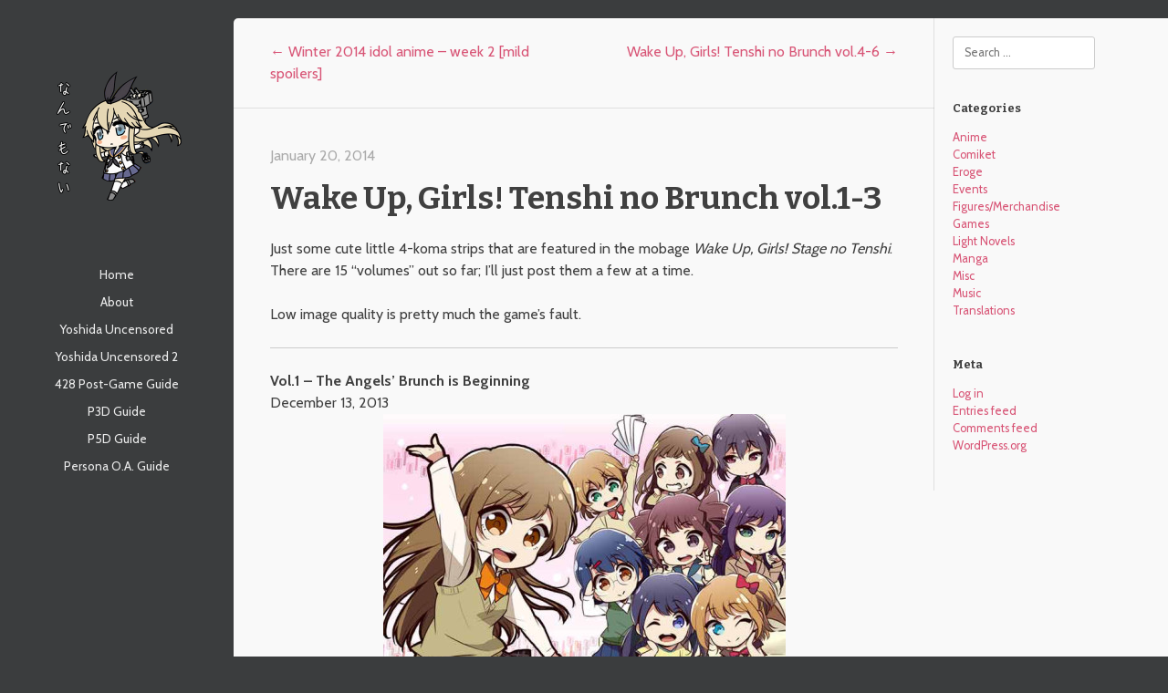

--- FILE ---
content_type: text/html; charset=UTF-8
request_url: https://blog.kouhi.me/wake-up-girls-tenshi-no-brunch-vol-1-3/
body_size: 6974
content:
<!DOCTYPE html>
<html lang="en-US">
<head>
<meta charset="UTF-8" />
<meta name="viewport" content="width=device-width" />
<title>Wake Up, Girls! Tenshi no Brunch vol.1-3 | なんでもない</title>
<link rel="profile" href="http://gmpg.org/xfn/11" />
<link rel="pingback" href="https://blog.kouhi.me/xmlrpc.php" />
<!--[if lt IE 9]>
<script src="https://blog.kouhi.me/wp-content/themes/personality/js/html5.js" type="text/javascript"></script>
<![endif]-->

<meta name='robots' content='max-image-preview:large' />
<link rel='dns-prefetch' href='//secure.gravatar.com' />
<link rel='dns-prefetch' href='//fonts.googleapis.com' />
<link rel='dns-prefetch' href='//s.w.org' />
<link rel='dns-prefetch' href='//v0.wordpress.com' />
<link rel="alternate" type="application/rss+xml" title="なんでもない &raquo; Feed" href="https://blog.kouhi.me/feed/" />
<link rel="alternate" type="application/rss+xml" title="なんでもない &raquo; Comments Feed" href="https://blog.kouhi.me/comments/feed/" />
<link rel="alternate" type="application/rss+xml" title="なんでもない &raquo; Wake Up, Girls! Tenshi no Brunch vol.1-3 Comments Feed" href="https://blog.kouhi.me/wake-up-girls-tenshi-no-brunch-vol-1-3/feed/" />
		<script type="text/javascript">
			window._wpemojiSettings = {"baseUrl":"https:\/\/s.w.org\/images\/core\/emoji\/13.1.0\/72x72\/","ext":".png","svgUrl":"https:\/\/s.w.org\/images\/core\/emoji\/13.1.0\/svg\/","svgExt":".svg","source":{"concatemoji":"https:\/\/blog.kouhi.me\/wp-includes\/js\/wp-emoji-release.min.js?ver=5.8.12"}};
			!function(e,a,t){var n,r,o,i=a.createElement("canvas"),p=i.getContext&&i.getContext("2d");function s(e,t){var a=String.fromCharCode;p.clearRect(0,0,i.width,i.height),p.fillText(a.apply(this,e),0,0);e=i.toDataURL();return p.clearRect(0,0,i.width,i.height),p.fillText(a.apply(this,t),0,0),e===i.toDataURL()}function c(e){var t=a.createElement("script");t.src=e,t.defer=t.type="text/javascript",a.getElementsByTagName("head")[0].appendChild(t)}for(o=Array("flag","emoji"),t.supports={everything:!0,everythingExceptFlag:!0},r=0;r<o.length;r++)t.supports[o[r]]=function(e){if(!p||!p.fillText)return!1;switch(p.textBaseline="top",p.font="600 32px Arial",e){case"flag":return s([127987,65039,8205,9895,65039],[127987,65039,8203,9895,65039])?!1:!s([55356,56826,55356,56819],[55356,56826,8203,55356,56819])&&!s([55356,57332,56128,56423,56128,56418,56128,56421,56128,56430,56128,56423,56128,56447],[55356,57332,8203,56128,56423,8203,56128,56418,8203,56128,56421,8203,56128,56430,8203,56128,56423,8203,56128,56447]);case"emoji":return!s([10084,65039,8205,55357,56613],[10084,65039,8203,55357,56613])}return!1}(o[r]),t.supports.everything=t.supports.everything&&t.supports[o[r]],"flag"!==o[r]&&(t.supports.everythingExceptFlag=t.supports.everythingExceptFlag&&t.supports[o[r]]);t.supports.everythingExceptFlag=t.supports.everythingExceptFlag&&!t.supports.flag,t.DOMReady=!1,t.readyCallback=function(){t.DOMReady=!0},t.supports.everything||(n=function(){t.readyCallback()},a.addEventListener?(a.addEventListener("DOMContentLoaded",n,!1),e.addEventListener("load",n,!1)):(e.attachEvent("onload",n),a.attachEvent("onreadystatechange",function(){"complete"===a.readyState&&t.readyCallback()})),(n=t.source||{}).concatemoji?c(n.concatemoji):n.wpemoji&&n.twemoji&&(c(n.twemoji),c(n.wpemoji)))}(window,document,window._wpemojiSettings);
		</script>
		<style type="text/css">
img.wp-smiley,
img.emoji {
	display: inline !important;
	border: none !important;
	box-shadow: none !important;
	height: 1em !important;
	width: 1em !important;
	margin: 0 .07em !important;
	vertical-align: -0.1em !important;
	background: none !important;
	padding: 0 !important;
}
</style>
	<link rel='stylesheet' id='style-css'  href='https://blog.kouhi.me/wp-content/themes/personality/style.css?ver=5.8.12' type='text/css' media='all' />
<link rel='stylesheet' id='left-sidebar-css'  href='https://blog.kouhi.me/wp-content/themes/personality/left-sidebar.css?ver=5.8.12' type='text/css' media='all' />
<link rel='stylesheet' id='responsive-css'  href='https://blog.kouhi.me/wp-content/themes/personality/responsive.css?ver=5.8.12' type='text/css' media='all' />
<link rel='stylesheet' id='wp-block-library-css'  href='https://blog.kouhi.me/wp-includes/css/dist/block-library/style.min.css?ver=5.8.12' type='text/css' media='all' />
<style id='wp-block-library-inline-css' type='text/css'>
.has-text-align-justify{text-align:justify;}
</style>
<link rel='stylesheet' id='default-fonts-css'  href='https://fonts.googleapis.com/css?family=Cabin%3A400%2C700%7CBitter%3A400%2C700&#038;ver=5.8.12' type='text/css' media='all' />
<link rel='stylesheet' id='jetpack_css-css'  href='https://blog.kouhi.me/wp-content/plugins/jetpack/css/jetpack.css?ver=9.8.3' type='text/css' media='all' />
<script type='text/javascript' src='https://blog.kouhi.me/wp-includes/js/jquery/jquery.min.js?ver=3.6.0' id='jquery-core-js'></script>
<script type='text/javascript' src='https://blog.kouhi.me/wp-includes/js/jquery/jquery-migrate.min.js?ver=3.3.2' id='jquery-migrate-js'></script>
<script type='text/javascript' src='https://blog.kouhi.me/wp-content/themes/personality/js/equal-column-height.js?ver=20120202' id='equal-column-height-js'></script>
<script type='text/javascript' src='https://blog.kouhi.me/wp-content/themes/personality/js/fitvids.js?ver=20120202' id='fitvids-js'></script>
<script type='text/javascript' src='https://blog.kouhi.me/wp-content/themes/personality/js/view.js?ver=20120202' id='view-js'></script>
<script type='text/javascript' src='https://blog.kouhi.me/wp-content/themes/personality/js/theme-init.js?ver=20120202' id='theme-init-js'></script>
<link rel="https://api.w.org/" href="https://blog.kouhi.me/wp-json/" /><link rel="alternate" type="application/json" href="https://blog.kouhi.me/wp-json/wp/v2/posts/2257" /><link rel="EditURI" type="application/rsd+xml" title="RSD" href="https://blog.kouhi.me/xmlrpc.php?rsd" />
<link rel="wlwmanifest" type="application/wlwmanifest+xml" href="https://blog.kouhi.me/wp-includes/wlwmanifest.xml" /> 
<meta name="generator" content="WordPress 5.8.12" />
<link rel="canonical" href="https://blog.kouhi.me/wake-up-girls-tenshi-no-brunch-vol-1-3/" />
<link rel='shortlink' href='https://wp.me/p3doK7-Ap' />
<link rel="alternate" type="application/json+oembed" href="https://blog.kouhi.me/wp-json/oembed/1.0/embed?url=https%3A%2F%2Fblog.kouhi.me%2Fwake-up-girls-tenshi-no-brunch-vol-1-3%2F" />
<link rel="alternate" type="text/xml+oembed" href="https://blog.kouhi.me/wp-json/oembed/1.0/embed?url=https%3A%2F%2Fblog.kouhi.me%2Fwake-up-girls-tenshi-no-brunch-vol-1-3%2F&#038;format=xml" />
<!-- Favicon Rotator -->
<link rel="shortcut icon" href="https://blog.kouhi.me/wp-content/uploads/2014/01/kongou-16x16.png" />
<!-- End Favicon Rotator -->
	<style type="text/css">
			.site-title,
		.site-description {
			position: absolute !important;
			clip: rect(1px 1px 1px 1px); /* IE6, IE7 */
			clip: rect(1px, 1px, 1px, 1px);
		}
		</style>
	
<!-- Jetpack Open Graph Tags -->
<meta property="og:type" content="article" />
<meta property="og:title" content="Wake Up, Girls! Tenshi no Brunch vol.1-3" />
<meta property="og:url" content="https://blog.kouhi.me/wake-up-girls-tenshi-no-brunch-vol-1-3/" />
<meta property="og:description" content="Just some cute little 4-koma strips that are featured in the mobage Wake Up, Girls! Stage no Tenshi. There are 15 &#8220;volumes&#8221; out so far; I&#8217;ll just post them a few at a time. Low im…" />
<meta property="article:published_time" content="2014-01-21T03:03:35+00:00" />
<meta property="article:modified_time" content="2014-01-29T21:51:51+00:00" />
<meta property="og:site_name" content="なんでもない" />
<meta property="og:image" content="http://blog.kouhi.me/wp-content/uploads/2014/01/brunch01-441x1500.jpg" />
<meta property="og:image:width" content="441" />
<meta property="og:image:height" content="1500" />
<meta property="og:image:alt" content="brunch01" />
<meta property="og:locale" content="en_US" />
<meta name="twitter:text:title" content="Wake Up, Girls! Tenshi no Brunch vol.1-3" />
<meta name="twitter:image" content="http://blog.kouhi.me/wp-content/uploads/2014/01/brunch01-441x1500.jpg?w=640" />
<meta name="twitter:image:alt" content="brunch01" />
<meta name="twitter:card" content="summary_large_image" />

<!-- End Jetpack Open Graph Tags -->
			<style type="text/css" id="wp-custom-css">
				/*
Welcome to Custom CSS!

CSS (Cascading Style Sheets) is a kind of code that tells the browser how
to render a web page. You may delete these comments and get started with
your customizations.

By default, your stylesheet will be loaded after the theme stylesheets,
which means that your rules can take precedence and override the theme CSS
rules. Just write here what you want to change, you don't need to copy all
your theme's stylesheet content.
*/
table {
	border-collapse: collapse;
}

table,th,td {
	border: 1px solid #d85576;
	padding: 5px;
	font-size: 90%;
}

th {
	background-color: #d85576;
	color: #ffffff;
}

td {
	background-color: #ffffff;
}

#respond input,
#respond textarea {
	position: static !important;
}

#spoiler {
	background-color: #000000;
	color: #000000;
}

#spoiler:hover {
	color: #ffffff;
}			</style>
		</head>

<body class="post-template-default single single-post postid-2257 single-format-standard">
<div id="page" class="hfeed site">
		<header id="masthead" class="site-header" role="banner">

		<hgroup>
				    	    <h1 class="logo-image"><a href="https://blog.kouhi.me"><img src="https://blog.kouhi.me/wp-content/uploads/2013/12/zekamashi4.png"></a></h1>
			<h1 class="site-title"><a href="https://blog.kouhi.me/" title="なんでもない" rel="home">なんでもない</a></h1>
	    			<h2 class="site-description"></h2>
		</hgroup>

		<nav role="navigation" class="site-navigation main-navigation">
			<h1 class="assistive-text">Menu</h1>
			<div class="assistive-text skip-link"><a href="#content" title="Skip to content">Skip to content</a></div>

			<div class="menu-menu-1-container"><ul id="menu-menu-1" class="menu"><li id="menu-item-3899" class="menu-item menu-item-type-custom menu-item-object-custom menu-item-home menu-item-3899"><a href="http://blog.kouhi.me/">Home</a></li>
<li id="menu-item-3900" class="menu-item menu-item-type-post_type menu-item-object-page menu-item-3900"><a href="https://blog.kouhi.me/about/">About</a></li>
<li id="menu-item-3902" class="menu-item menu-item-type-custom menu-item-object-custom menu-item-3902"><a href="http://blog.kouhi.me/translation-ffxiv-yoshida-uncensored-1/">Yoshida Uncensored</a></li>
<li id="menu-item-4113" class="menu-item menu-item-type-custom menu-item-object-custom menu-item-4113"><a href="http://blog.kouhi.me/translation-ffxiv-yoshida-uncensored-2-complete-extra-afterword/">Yoshida Uncensored 2</a></li>
<li id="menu-item-4758" class="menu-item menu-item-type-custom menu-item-object-custom menu-item-4758"><a href="http://blog.kouhi.me/428-shibuya-scramble-quiz-answers-special-episodes-mean-clean-and-conspiracy-scenarios/">428 Post-Game Guide</a></li>
<li id="menu-item-4098" class="menu-item menu-item-type-custom menu-item-object-custom menu-item-4098"><a href="http://blog.kouhi.me/persona-3-dancing-moon-night-trophy-guide/">P3D Guide</a></li>
<li id="menu-item-4099" class="menu-item menu-item-type-custom menu-item-object-custom menu-item-4099"><a href="http://blog.kouhi.me/persona-5-dancing-star-night-trophy-guide/">P5D Guide</a></li>
<li id="menu-item-3901" class="menu-item menu-item-type-custom menu-item-object-custom menu-item-3901"><a href="http://blog.kouhi.me/persona-o-a-reference-guide/">Persona O.A. Guide</a></li>
</ul></div>		</nav><!-- .site-navigation .main-navigation -->
	</header><!-- #masthead .site-header -->

	<div id="main" class="site-main">

		<div id="primary" class="content-area">
			<div id="content" class="site-content" role="main">

			
					<nav role="navigation" id="nav-above" class="site-navigation post-navigation">
		<h1 class="assistive-text">Post navigation</h1>

	
		<div class="nav-previous"><a href="https://blog.kouhi.me/winter-2014-idol-anime-week-2-mild-spoilers/" rel="prev"><span class="meta-nav">&larr;</span> Winter 2014 idol anime &#8211; week 2 [mild spoilers]</a></div>		<div class="nav-next"><a href="https://blog.kouhi.me/wake-up-girls-tenshi-no-brunch-vol-4-6/" rel="next">Wake Up, Girls! Tenshi no Brunch vol.4-6 <span class="meta-nav">&rarr;</span></a></div>
	
	</nav><!-- #nav-above -->
	
				<article id="post-2257" class="post-2257 post type-post status-publish format-standard hentry category-manga category-translations tag-wake-up-girls">
          <div class="entry-meta before">
        January 20, 2014  </div>
  <h1 class="entry-title">Wake Up, Girls! Tenshi no Brunch vol.1-3</h1>
  <div class="entry-content">
    <p>Just some cute little 4-koma strips that are featured in the mobage <em>Wake Up, Girls! Stage no Tenshi</em>. There are 15 &#8220;volumes&#8221; out so far; I&#8217;ll just post them a few at a time.</p>
<p>Low image quality is pretty much the game&#8217;s fault.<br />
<span id="more-2257"></span></p>
<hr />
<p><strong>Vol.1 &#8211; The Angels&#8217; Brunch is Beginning</strong><br />
December 13, 2013<br />
<a href="http://blog.kouhi.me/wp-content/uploads/2014/01/brunch01.jpg"><img loading="lazy" src="http://blog.kouhi.me/wp-content/uploads/2014/01/brunch01-441x1500.jpg" alt="brunch01" width="441" height="1500" class="aligncenter size-large wp-image-2260" srcset="https://blog.kouhi.me/wp-content/uploads/2014/01/brunch01-441x1500.jpg 441w, https://blog.kouhi.me/wp-content/uploads/2014/01/brunch01-141x480.jpg 141w" sizes="(max-width: 441px) 100vw, 441px" /></a><br />
<strong>Idol Introduction</strong><br />
<a href="http://blog.kouhi.me/wp-content/uploads/2014/01/brunch01mari.jpg"><img loading="lazy" src="http://blog.kouhi.me/wp-content/uploads/2014/01/brunch01mari-384x480.jpg" alt="brunch01mari" width="384" height="480" class="aligncenter size-medium wp-image-2261" srcset="https://blog.kouhi.me/wp-content/uploads/2014/01/brunch01mari-384x480.jpg 384w, https://blog.kouhi.me/wp-content/uploads/2014/01/brunch01mari.jpg 640w" sizes="(max-width: 384px) 100vw, 384px" /></a><br />
Name: Tsukano Mari<br />
Age: 15<br />
Birthday: February 17<br />
Grade: High school 1st year<br />
Blood type: A<br />
Interest: Visiting places with special energy</p>
<hr />
<p><strong>Vol.2 &#8211; Lunch</strong><br />
December 14, 2013<br />
<a href="http://blog.kouhi.me/wp-content/uploads/2014/01/brunch02.jpg"><img loading="lazy" src="http://blog.kouhi.me/wp-content/uploads/2014/01/brunch02-441x1500.jpg" alt="brunch02" width="441" height="1500" class="aligncenter size-large wp-image-2264" srcset="https://blog.kouhi.me/wp-content/uploads/2014/01/brunch02-441x1500.jpg 441w, https://blog.kouhi.me/wp-content/uploads/2014/01/brunch02-141x480.jpg 141w" sizes="(max-width: 441px) 100vw, 441px" /></a><br />
<strong>Idol Introduction</strong><br />
<a href="http://blog.kouhi.me/wp-content/uploads/2014/01/brunch02minami.jpg"><img loading="lazy" src="http://blog.kouhi.me/wp-content/uploads/2014/01/brunch02minami-384x480.jpg" alt="brunch02minami" width="384" height="480" class="aligncenter size-medium wp-image-2265" srcset="https://blog.kouhi.me/wp-content/uploads/2014/01/brunch02minami-384x480.jpg 384w, https://blog.kouhi.me/wp-content/uploads/2014/01/brunch02minami.jpg 640w" sizes="(max-width: 384px) 100vw, 384px" /></a><br />
Name: Katayama Minami<br />
Age: 14<br />
Birthday: January 22<br />
Grade: Middle school 3rd year<br />
Blood type: A<br />
Interest: Folk songs</p>
<hr />
<p><strong>Vol.3 &#8211; An Ideal Christmas</strong><br />
December 17, 2013<br />
<a href="http://blog.kouhi.me/wp-content/uploads/2014/01/brunch03.jpg"><img loading="lazy" src="http://blog.kouhi.me/wp-content/uploads/2014/01/brunch03-441x1500.jpg" alt="brunch03" width="441" height="1500" class="aligncenter size-large wp-image-2266" srcset="https://blog.kouhi.me/wp-content/uploads/2014/01/brunch03-441x1500.jpg 441w, https://blog.kouhi.me/wp-content/uploads/2014/01/brunch03-141x480.jpg 141w" sizes="(max-width: 441px) 100vw, 441px" /></a><br />
<strong>Idol Introduction</strong><br />
<a href="http://blog.kouhi.me/wp-content/uploads/2014/01/brunch03mayu.jpg"><img loading="lazy" src="http://blog.kouhi.me/wp-content/uploads/2014/01/brunch03mayu-384x480.jpg" alt="brunch03mayu" width="384" height="480" class="aligncenter size-medium wp-image-2267" srcset="https://blog.kouhi.me/wp-content/uploads/2014/01/brunch03mayu-384x480.jpg 384w, https://blog.kouhi.me/wp-content/uploads/2014/01/brunch03mayu.jpg 640w" sizes="(max-width: 384px) 100vw, 384px" /></a><br />
Name: Shimada Mayu<br />
Age: 16<br />
Birthday: November 7<br />
Grade: High school 1st year<br />
Blood type: O<br />
Interest: Music</p>
      </div>
  <div class="entry-meta after">
    <a href="https://blog.kouhi.me/category/manga/" rel="category tag">Manga</a>, <a href="https://blog.kouhi.me/category/translations/" rel="category tag">Translations</a>&nbsp; &bull; &nbsp;Tags: <a href="https://blog.kouhi.me/tag/wake-up-girls/" rel="tag">wake up girls</a>  </div>
</article>
					<nav role="navigation" id="nav-below" class="site-navigation post-navigation">
		<h1 class="assistive-text">Post navigation</h1>

	
		<div class="nav-previous"><a href="https://blog.kouhi.me/winter-2014-idol-anime-week-2-mild-spoilers/" rel="prev"><span class="meta-nav">&larr;</span> Winter 2014 idol anime &#8211; week 2 [mild spoilers]</a></div>		<div class="nav-next"><a href="https://blog.kouhi.me/wake-up-girls-tenshi-no-brunch-vol-4-6/" rel="next">Wake Up, Girls! Tenshi no Brunch vol.4-6 <span class="meta-nav">&rarr;</span></a></div>
	
	</nav><!-- #nav-below -->
	
					<div id="comments">
	
	
			<h2 id="comments-title">
			One thought on &ldquo;<span>Wake Up, Girls! Tenshi no Brunch vol.1-3</span>&rdquo;		</h2>

		
		<ol class="commentlist">
				<li class="comment even thread-even depth-1" id="li-comment-42015">
		<article id="comment-42015" class="comment">
			<footer>
				<div class="comment-author vcard">
					<img alt='' src='https://secure.gravatar.com/avatar/41f95f2c472181b42e6f9553e71336ad?s=40&#038;d=mm&#038;r=g' srcset='https://secure.gravatar.com/avatar/41f95f2c472181b42e6f9553e71336ad?s=80&#038;d=mm&#038;r=g 2x' class='avatar avatar-40 photo' height='40' width='40' loading='lazy'/>					<cite class="fn">Jim</cite> <span class="says">says:</span>				</div><!-- .comment-author .vcard -->
				
				<div class="comment-meta commentmetadata">
					<a href="https://blog.kouhi.me/wake-up-girls-tenshi-no-brunch-vol-1-3/#comment-42015"><time datetime="2015-01-22T09:25:58-05:00">
					January 22, 2015 at 9:25 AM					</time></a>
									</div><!-- .comment-meta .commentmetadata -->
			</footer>

			<div class="comment-content"><p>Thanks for translating these.</p>
</div>

			<div class="reply">
				<a rel='nofollow' class='comment-reply-link' href='https://blog.kouhi.me/wake-up-girls-tenshi-no-brunch-vol-1-3/?replytocom=42015#respond' data-commentid="42015" data-postid="2257" data-belowelement="comment-42015" data-respondelement="respond" data-replyto="Reply to Jim" aria-label='Reply to Jim'>Reply</a>			</div><!-- .reply -->
		</article><!-- #comment-## -->

	</li><!-- #comment-## -->
		</ol>

		
	
		<div id="respond" class="comment-respond">
		<h3 id="reply-title" class="comment-reply-title">Leave a Reply <small><a rel="nofollow" id="cancel-comment-reply-link" href="/wake-up-girls-tenshi-no-brunch-vol-1-3/#respond" style="display:none;">Cancel reply</a></small></h3><form action="https://blog.kouhi.me/wp-comments-post.php" method="post" id="commentform" class="comment-form"><p class="comment-form-comment"><label for="comment">Comment</label><span class="textarea-holder"><textarea id="comment" name="comment" cols="45" rows="8" aria-required="true"></textarea></span></p><p class="comment-form-author"><label for="author">Name <span class="required">*</span></label> <input id="author" name="author" type="text" value="" size="30" maxlength="245" required='required' /></p>
<p class="comment-form-email"><label for="email">Email <span class="required">*</span></label> <input id="email" name="email" type="text" value="" size="30" maxlength="100" required='required' /></p>
<p class="comment-form-url"><label for="url">Website</label> <input id="url" name="url" type="text" value="" size="30" maxlength="200" /></p>
<p class="comment-subscription-form"><input type="checkbox" name="subscribe_comments" id="subscribe_comments" value="subscribe" style="width: auto; -moz-appearance: checkbox; -webkit-appearance: checkbox;" /> <label class="subscribe-label" id="subscribe-label" for="subscribe_comments">Notify me of follow-up comments by email.</label></p><p class="comment-subscription-form"><input type="checkbox" name="subscribe_blog" id="subscribe_blog" value="subscribe" style="width: auto; -moz-appearance: checkbox; -webkit-appearance: checkbox;" /> <label class="subscribe-label" id="subscribe-blog-label" for="subscribe_blog">Notify me of new posts by email.</label></p><p class="form-submit"><input name="submit" type="submit" id="submit" class="submit" value="Post Comment" /> <input type='hidden' name='comment_post_ID' value='2257' id='comment_post_ID' />
<input type='hidden' name='comment_parent' id='comment_parent' value='0' />
</p><p style="display: none;"><input type="hidden" id="akismet_comment_nonce" name="akismet_comment_nonce" value="fbf6b3e6f0" /></p><input type="hidden" id="ak_js" name="ak_js" value="10"/><textarea name="ak_hp_textarea" cols="45" rows="8" maxlength="100" style="display: none !important;"></textarea></form>	</div><!-- #respond -->
	<p class="akismet_comment_form_privacy_notice">This site uses Akismet to reduce spam. <a href="https://akismet.com/privacy/" target="_blank" rel="nofollow noopener">Learn how your comment data is processed</a>.</p>
</div><!-- #comments -->

			
			</div><!-- #content .site-content -->
		</div><!-- #primary .content-area -->

		<div id="secondary" class="widget-area" role="complementary">
						<aside id="search-3" class="widget widget_search">	<form method="get" id="searchform" action="https://blog.kouhi.me/" role="search">
		<label for="s" class="assistive-text">Search</label>
		<input type="text" class="field" name="s" value="" id="s" placeholder="Search &hellip;" />
		<input type="submit" class="submit" name="submit" id="searchsubmit" value="Search" />
	</form>
</aside><aside id="categories-2" class="widget widget_categories"><h1 class="widget-title">Categories</h1>
			<ul>
					<li class="cat-item cat-item-33"><a href="https://blog.kouhi.me/category/anime/">Anime</a>
</li>
	<li class="cat-item cat-item-10"><a href="https://blog.kouhi.me/category/comiket/">Comiket</a>
</li>
	<li class="cat-item cat-item-16"><a href="https://blog.kouhi.me/category/eroge/">Eroge</a>
</li>
	<li class="cat-item cat-item-75"><a href="https://blog.kouhi.me/category/events/">Events</a>
</li>
	<li class="cat-item cat-item-3"><a href="https://blog.kouhi.me/category/figures-merchandise/">Figures/Merchandise</a>
</li>
	<li class="cat-item cat-item-24"><a href="https://blog.kouhi.me/category/games/">Games</a>
</li>
	<li class="cat-item cat-item-59"><a href="https://blog.kouhi.me/category/light-novels/">Light Novels</a>
</li>
	<li class="cat-item cat-item-61"><a href="https://blog.kouhi.me/category/manga/">Manga</a>
</li>
	<li class="cat-item cat-item-9"><a href="https://blog.kouhi.me/category/misc/">Misc</a>
</li>
	<li class="cat-item cat-item-50"><a href="https://blog.kouhi.me/category/music/">Music</a>
</li>
	<li class="cat-item cat-item-67"><a href="https://blog.kouhi.me/category/translations/">Translations</a>
</li>
			</ul>

			</aside><aside id="meta-2" class="widget widget_meta"><h1 class="widget-title">Meta</h1>
		<ul>
						<li><a href="https://blog.kouhi.me/wp-login.php">Log in</a></li>
			<li><a href="https://blog.kouhi.me/feed/">Entries feed</a></li>
			<li><a href="https://blog.kouhi.me/comments/feed/">Comments feed</a></li>

			<li><a href="https://wordpress.org/">WordPress.org</a></li>
		</ul>

		</aside>		</div><!-- #secondary .widget-area -->

	</div><!-- #main .site-main -->

	<footer id="colophon" class="site-footer" role="contentinfo">
		<div class="site-info">
			© 2012-2019.		</div><!-- .site-info -->
	</footer><!-- #colophon .site-footer -->
</div><!-- #page .hfeed .site -->

	<div style="display:none">
	<div class="grofile-hash-map-41f95f2c472181b42e6f9553e71336ad">
	</div>
	</div>
<script type='text/javascript' src='https://blog.kouhi.me/wp-content/themes/personality/js/small-menu.js?ver=20120206' id='small-menu-js'></script>
<script type='text/javascript' src='https://blog.kouhi.me/wp-includes/js/comment-reply.min.js?ver=5.8.12' id='comment-reply-js'></script>
<script type='text/javascript' src='https://secure.gravatar.com/js/gprofiles.js?ver=202604' id='grofiles-cards-js'></script>
<script type='text/javascript' id='wpgroho-js-extra'>
/* <![CDATA[ */
var WPGroHo = {"my_hash":""};
/* ]]> */
</script>
<script type='text/javascript' src='https://blog.kouhi.me/wp-content/plugins/jetpack/modules/wpgroho.js?ver=9.8.3' id='wpgroho-js'></script>
<script type='text/javascript' src='https://blog.kouhi.me/wp-includes/js/wp-embed.min.js?ver=5.8.12' id='wp-embed-js'></script>
<script async="async" type='text/javascript' src='https://blog.kouhi.me/wp-content/plugins/akismet/_inc/form.js?ver=4.1.9' id='akismet-form-js'></script>
<script src='https://stats.wp.com/e-202604.js' defer></script>
<script>
	_stq = window._stq || [];
	_stq.push([ 'view', {v:'ext',j:'1:9.8.3',blog:'47522387',post:'2257',tz:'-5',srv:'blog.kouhi.me'} ]);
	_stq.push([ 'clickTrackerInit', '47522387', '2257' ]);
</script>

</body>
</html>

--- FILE ---
content_type: text/css
request_url: https://blog.kouhi.me/wp-content/themes/personality/left-sidebar.css?ver=5.8.12
body_size: 48
content:
/* =Layout
----------------------------------------------- */
#masthead {
  position: fixed;
  left: 0;
  top: 0;
  bottom: 0;
  width: 20%; }

#main {
  width: 80%;
  margin: 0 0 0 20%; }

#primary {
  -moz-border-radius-topleft: 5px;
  -webkit-border-top-left-radius: 5px;
  -ms-border-top-left-radius: 5px;
  -o-border-top-left-radius: 5px;
  border-top-left-radius: 5px;
  float: left;
  margin: 0 -25% 0 0;
  width: 100%; }

#content {
  margin: 0 25% 0 0; }

#secondary {
  /* Sidebar 1 */
  float: right;
  overflow: hidden;
  width: 25%;
  border-left-width: 1px;
  border-top-width: 0;
  border-bottom-width: 0;
  border-right-width: 0;
  margin-left: -1px;
  margin-right: 0; }

#tertiary {
  /* Sidebar 2 */
  clear: right; }

.site-footer {
  clear: both; }

#colophon {
  -moz-border-radius-bottomleft: 5px;
  -webkit-border-bottom-left-radius: 5px;
  -ms-border-bottom-left-radius: 5px;
  -o-border-bottom-left-radius: 5px;
  border-bottom-left-radius: 5px;
  margin-left: 20%; }


--- FILE ---
content_type: text/javascript
request_url: https://blog.kouhi.me/wp-content/themes/personality/js/theme-init.js?ver=20120202
body_size: 53
content:
(function( $ ){
	$(document).ready(function(e){

		new View( $('a[href*=".jpg"],a[href*=".jpeg"],a[href*=".png"],a[href*=".gif"]') );

	  $('.gallery').each(function(i){
	    var gallery_items = $(this).find('img').length;
	    $(this).addClass('gallery-count-'+gallery_items);
	    $(this).find('br').remove();
	    $(this).append('<br clear="both">');
	  });

	  $('#content').fitVids();

	});

	$(window).load(function(){

		$('#main').equalHeights();

	});

	$(window).resize(function(){

		$('#main').children().each(function(i){
			$(this).css({
				'height' : 'auto',
				'min-height' : 'auto'
			});
		});

		if( $(window).width() > 600 ){
			$('#main').equalHeights();
		}

	});
})( jQuery );

--- FILE ---
content_type: text/javascript
request_url: https://blog.kouhi.me/wp-content/themes/personality/js/equal-column-height.js?ver=20120202
body_size: 587
content:
/*-------------------------------------------------------------------- 
 * JQuery Plugin: "EqualHeights" & "EqualWidths"
 * by:	Scott Jehl, Todd Parker, Maggie Costello Wachs (http://www.filamentgroup.com)
 *
 * Copyright (c) 2007 Filament Group
 * Licensed under GPL (http://www.opensource.org/licenses/gpl-license.php)
 *
 * Description: Compares the heights or widths of the top-level children of a provided element 
 		and sets their min-height to the tallest height (or width to widest width). Sets in em units 
 		by default if pxToEm() method is available.
 * Dependencies: jQuery library, pxToEm method	(article: http://www.filamentgroup.com/lab/retaining_scalable_interfaces_with_pixel_to_em_conversion/)							  
 * Usage Example: jQuery(element).equalHeights();
   						      Optional: to set min-height in px, pass a true argument: jQuery(element).equalHeights(true);
 * Version: 2.0, 07.24.2008
 * Changelog:
 *  08.02.2007 initial Version 1.0
 *  07.24.2008 v 2.0 - added support for widths
--------------------------------------------------------------------*/

jQuery.fn.equalHeights = function(px) {
	jQuery(this).each(function(){
		var currentTallest = 0;
		jQuery(this).children().each(function(i){
			if (jQuery(this).height() > currentTallest) { currentTallest = jQuery(this).height(); }
		});
    if (!px && Number.prototype.pxToEm) currentTallest = currentTallest.pxToEm(); //use ems unless px is specified
		// for ie6, set height since min-height isn't supported
		if (jQuery.browser.msie && jQuery.browser.version == 6.0) { jQuery(this).children().css({'height': currentTallest}); }
		jQuery(this).children().css({'min-height': currentTallest}); 
	});
	return this;
};

// just in case you need it...
jQuery.fn.equalWidths = function(px) {
	jQuery(this).each(function(){
		var currentWidest = 0;
		jQuery(this).children().each(function(i){
				if(jQuery(this).width() > currentWidest) { currentWidest = jQuery(this).width(); }
		});
		if(!px && Number.prototype.pxToEm) currentWidest = currentWidest.pxToEm(); //use ems unless px is specified
		// for ie6, set width since min-width isn't supported
		if (jQuery.browser.msie && jQuery.browser.version == 6.0) { jQuery(this).children().css({'width': currentWidest}); }
		jQuery(this).children().css({'min-width': currentWidest}); 
	});
	return this;
};